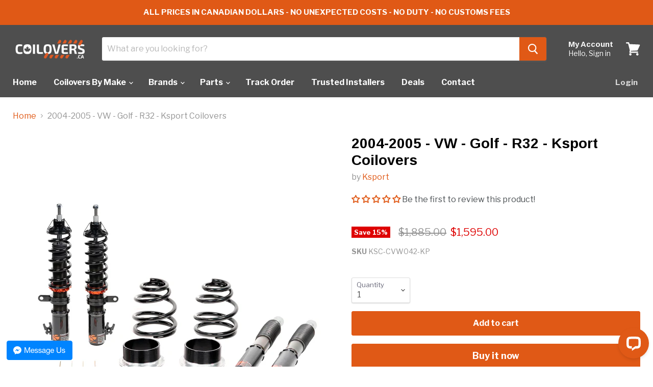

--- FILE ---
content_type: application/javascript; charset=UTF-8
request_url: https://api.livechatinc.com/v3.6/customer/action/get_dynamic_configuration?x-region=us-south1&license_id=7025711&client_id=c5e4f61e1a6c3b1521b541bc5c5a2ac5&url=https%3A%2F%2Fcoilovers.ca%2Fproducts%2F2004-2005-volkswagen-golf-ksport-usa-coilovers&channel_type=code&jsonp=__9unmaiv02s
body_size: 187
content:
__9unmaiv02s({"organization_id":"58ef555f-dc12-4e63-8901-839a826d0c3e","livechat_active":true,"livechat":{"group_id":0,"client_limit_exceeded":false,"domain_allowed":true,"config_version":"4063.0.5.376.6.15.14.7.11.64.8.11.7","localization_version":"6bb83031e4f97736cbbada081b074fb6","language":"en"},"default_widget":"livechat"});